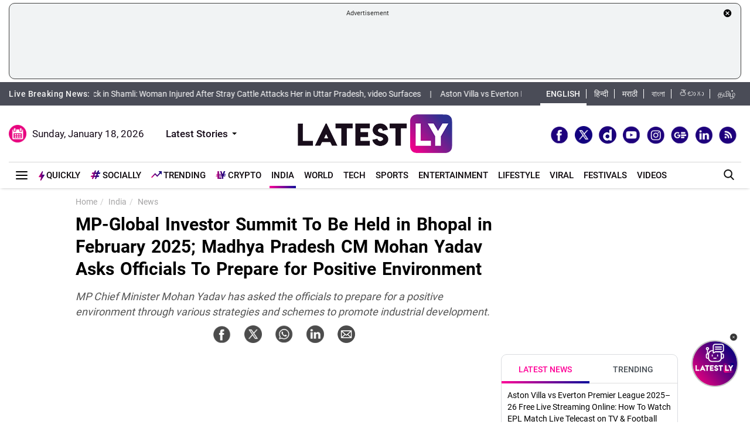

--- FILE ---
content_type: text/html; charset=utf-8
request_url: https://www.google.com/recaptcha/api2/aframe
body_size: 267
content:
<!DOCTYPE HTML><html><head><meta http-equiv="content-type" content="text/html; charset=UTF-8"></head><body><script nonce="Tr3_8Xi5GmI8Yje5bqDVDg">/** Anti-fraud and anti-abuse applications only. See google.com/recaptcha */ try{var clients={'sodar':'https://pagead2.googlesyndication.com/pagead/sodar?'};window.addEventListener("message",function(a){try{if(a.source===window.parent){var b=JSON.parse(a.data);var c=clients[b['id']];if(c){var d=document.createElement('img');d.src=c+b['params']+'&rc='+(localStorage.getItem("rc::a")?sessionStorage.getItem("rc::b"):"");window.document.body.appendChild(d);sessionStorage.setItem("rc::e",parseInt(sessionStorage.getItem("rc::e")||0)+1);localStorage.setItem("rc::h",'1768725670268');}}}catch(b){}});window.parent.postMessage("_grecaptcha_ready", "*");}catch(b){}</script></body></html>

--- FILE ---
content_type: application/xml
request_url: https://dmxleo.dailymotion.com/cdn/manifest/video/x9mxiog.m3u8?af=2%2C7%2C8%2C9&vv=1%2C2%2C3%2C4%2C5%2C6%2C7%2C8%2C11%2C12%2C13%2C14&mm=video%2Fmp4%2Cvideo%2Fwebm%2Caudio%2Fmp4%2Caudio%2Fmpeg%2Caudio%2Faac%2Caudio%2Fmpeg3%2Caudio%2Fmp3%2Caudio%2Fvnd.wave%2Caudio%2Fwav%2Caudio%2Fwave%2Caudio%2Fogg%2Caudio%2Fvorbis%2Cimage%2Fjpeg%2Cimage%2Fpng%2Cimage%2Fwebp%2Cimage%2Fsvg%2Bxml&cse=1jf847mlv7fdf8ad48d&rts=423302&rhv=1&cen=prod&cpi=x28kvme&cpt=player&rla=en&cpr=xh0ia&eb=https%3A%2F%2Fwww.latestly.com%2Fplayer%2Fvideos%2F6997196%2F%3Ftype%3Ddm&ps=300x169&td=www.latestly.com&reader_gdpr_flag=0&reader_gdpr_consent=&gdpr_binary_consent=opt-out&gdpr_comes_from_infopack=0&reader_us_privacy=1---&vl=-1&ciid=1jf847mlv7fdf8ad48d_VMAP_0_0&cidx=0&sidx=0&vidIdx=0&omp=Dailymotion%2F1.0&omn=0&imal=1&uid_dm=e573b116-88f3-e05a-d8a0-d3f4ee068cda&3pcb=0&rap=1&apo=monetization&pos=1&pbm=2
body_size: 6799
content:
<?xml version="1.0" encoding="UTF-8"?><vmap:VMAP xmlns:vmap="http://www.iab.net/videosuite/vmap" version="1.0"><vmap:AdBreak breakType="linear" breakId="preroll1" timeOffset="start"><vmap:AdSource id="preroll1"><vmap:VASTAdData><VAST version="3.0"><Ad><InLine><AdSystem>Leo</AdSystem><AdTitle>noad</AdTitle><Extensions><Extension type="dailymotion" source="dailymotion">{"noAd":{"reasonId":1106,"reason":"viewing context|bot-detected"},"inventoryId":"186d196c-9190-468f-a299-625bb3a2c8f0"}</Extension></Extensions></InLine></Ad></VAST></vmap:VASTAdData></vmap:AdSource><vmap:Extensions><vmap:Extension type="dailymotion" source="dailymotion"><![CDATA[{"timeout":15000}]]></vmap:Extension></vmap:Extensions></vmap:AdBreak><vmap:AdBreak breakType="linear,nonlinear" breakId="midroll1-1" timeOffset="00:05:00" repeatAfter="00:05:00"><vmap:AdSource id="midroll1-1"><vmap:AdTagURI templateType="vast3">https://dmxleo.dailymotion.com/cdn/manifest/video/x9mxiog.m3u8?auth=[base64]&amp;vo=[MEDIAPLAYHEAD]&amp;vv=1%2C2%2C3%2C4%2C5%2C6%2C7%2C8%2C11%2C12%2C13%2C14&amp;sec=1&amp;reader.player=dailymotion&amp;plt=1&amp;cen=prod&amp;3pcb=0&amp;rla=en&amp;rhv=1&amp;reader_us_privacy=1---&amp;eb=https%3A%2F%2Fwww.latestly.com%2Fplayer%2Fvideos%2F6997196%2F%3Ftype%3Ddm&amp;dmngv=1.0&amp;dmng=Dailymotion&amp;cpt=player&amp;cpr=xh0ia&amp;cpi=x28kvme&amp;battr=9%2C10%2C11%2C12%2C13%2C14%2C17&amp;apo=monetization&amp;pbm=2&amp;mm=video%2Fmp4%2Cvideo%2Fwebm%2Caudio%2Fmp4%2Caudio%2Fmpeg%2Caudio%2Faac%2Caudio%2Fmpeg3%2Caudio%2Fmp3%2Caudio%2Fvnd.wave%2Caudio%2Fwav%2Caudio%2Fwave%2Caudio%2Fogg%2Caudio%2Fvorbis%2Cimage%2Fjpeg%2Cimage%2Fpng%2Cimage%2Fwebp%2Cimage%2Fsvg%2Bxml&amp;rts=423302&amp;lnrt=1&amp;dlvr=1%2C2&amp;cse=1jf847mlv7fdf8ad48d&amp;cbrs=1&amp;r=v</vmap:AdTagURI></vmap:AdSource><vmap:Extensions><vmap:Extension type="dailymotion" source="dailymotion"><![CDATA[{"timeout":15000}]]></vmap:Extension></vmap:Extensions></vmap:AdBreak><vmap:AdBreak breakType="linear" breakId="postroll1" timeOffset="end"><vmap:AdSource id="postroll1"><vmap:AdTagURI templateType="vast3">https://dmxleo.dailymotion.com/cdn/manifest/video/x9mxiog.m3u8?auth=[base64]&amp;vv=1%2C2%2C3%2C4%2C5%2C6%2C7%2C8%2C11%2C12%2C13%2C14&amp;sec=1&amp;reader.player=dailymotion&amp;plt=1&amp;cen=prod&amp;3pcb=0&amp;rla=en&amp;rhv=1&amp;reader_us_privacy=1---&amp;eb=https%3A%2F%2Fwww.latestly.com%2Fplayer%2Fvideos%2F6997196%2F%3Ftype%3Ddm&amp;dmngv=1.0&amp;dmng=Dailymotion&amp;cpt=player&amp;cpr=xh0ia&amp;cpi=x28kvme&amp;battr=9%2C10%2C11%2C12%2C13%2C14%2C17&amp;apo=monetization&amp;pbm=2&amp;mm=video%2Fmp4%2Cvideo%2Fwebm%2Caudio%2Fmp4%2Caudio%2Fmpeg%2Caudio%2Faac%2Caudio%2Fmpeg3%2Caudio%2Fmp3%2Caudio%2Fvnd.wave%2Caudio%2Fwav%2Caudio%2Fwave%2Caudio%2Fogg%2Caudio%2Fvorbis%2Cimage%2Fjpeg%2Cimage%2Fpng%2Cimage%2Fwebp%2Cimage%2Fsvg%2Bxml&amp;rts=423302&amp;lnrt=1&amp;dlvr=1%2C2&amp;cse=1jf847mlv7fdf8ad48d&amp;cbrs=1&amp;r=v</vmap:AdTagURI></vmap:AdSource><vmap:Extensions><vmap:Extension type="dailymotion" source="dailymotion"><![CDATA[{"timeout":15000}]]></vmap:Extension></vmap:Extensions></vmap:AdBreak><vmap:Extensions><vmap:Extension type="dailymotion" source="dmx"><![CDATA[{"asid":200533}]]></vmap:Extension></vmap:Extensions></vmap:VMAP>

--- FILE ---
content_type: application/javascript; charset=utf-8
request_url: https://fundingchoicesmessages.google.com/f/AGSKWxVTEfePyjJeVZXJt0r6S4NCgK0t5-pUBfs5FRUBvMhPy01ZXNueV6xBhnt1fWFwoKlDgOfzGbc_Zeg0jNA11BLbeqgZ2tT_h2ascR1tFJVOccUZj3P8_4uwZUivCoTqHaHlW-h1qLXeiCJjVTfM7h2XXuHnHiVL1QLU_psDMuV-sNDa6aEA5MrlxF0=/_/ad_detect./ads/right./adv/interstitial..streamads./ad_navigbar_
body_size: -1289
content:
window['b24320f0-44d6-48d3-b5dd-a5ad3fb8264c'] = true;